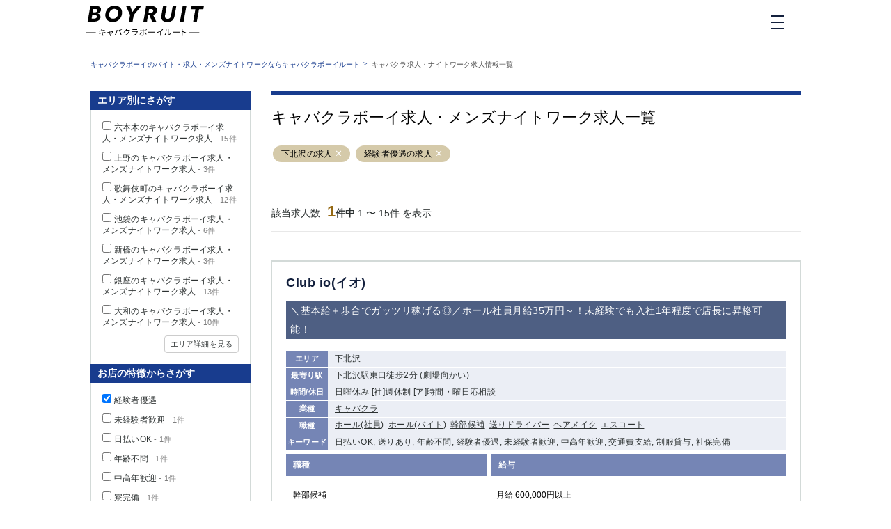

--- FILE ---
content_type: image/svg+xml
request_url: https://www.root-hq.com/images/logo.svg
body_size: 3841
content:
<svg xmlns="http://www.w3.org/2000/svg" width="170" height="44" viewBox="0 0 170 44">
    <g fill="#FFF" fill-rule="nonzero">
        <path d="M15.563.671c.784 0 1.568.093 2.351.261a6.573 6.573 0 0 1 2.11.84 4.677 4.677 0 0 1 1.51 1.51c.392.615.58 1.379.58 2.293 0 1.51-.449 2.759-1.326 3.728-.896.97-2.034 1.641-3.452 1.995v.056c1.138.187 2.09.709 2.874 1.53.765.838 1.157 1.92 1.157 3.243 0 1.137-.243 2.144-.71 3.002a6.255 6.255 0 0 1-1.978 2.163c-.84.577-1.866 1.025-3.041 1.305-1.176.298-2.463.447-3.863.447H2.836L6.793.653h8.77V.67zM9.517 13.48l-.914 5.35h3.079c.597 0 1.157-.055 1.68-.149.522-.112.988-.28 1.417-.503.41-.224.747-.54.99-.95.242-.392.373-.896.373-1.455 0-.709-.28-1.268-.821-1.678-.542-.392-1.325-.597-2.352-.597l-3.452-.018zm1.53-8.558l-.82 4.773h3.227c.374 0 .784-.037 1.195-.13.41-.075.783-.224 1.12-.448.335-.205.615-.485.84-.858.223-.354.335-.801.335-1.323 0-.728-.28-1.25-.858-1.567-.579-.316-1.288-.466-2.146-.466l-2.893.019zM41.502.112c1.68 0 3.21.224 4.553.69 1.343.466 2.482 1.137 3.396 1.995.933.857 1.642 1.901 2.146 3.132.504 1.23.747 2.591.747 4.083 0 1.902-.318 3.673-.97 5.332-.654 1.66-1.55 3.095-2.707 4.325-1.157 1.231-2.556 2.2-4.161 2.909-1.623.708-3.396 1.063-5.337 1.063-1.717 0-3.247-.224-4.59-.69-1.344-.466-2.501-1.137-3.434-1.995a8.39 8.39 0 0 1-2.146-3.132c-.504-1.23-.747-2.592-.747-4.083 0-1.902.336-3.673.99-5.333.653-1.659 1.567-3.094 2.761-4.325a12.838 12.838 0 0 1 4.199-2.908c1.586-.709 3.359-1.063 5.3-1.063zm-2.053 18.793c1.157 0 2.202-.242 3.116-.708a6.991 6.991 0 0 0 2.333-1.902 8.48 8.48 0 0 0 1.455-2.722 10.03 10.03 0 0 0 .504-3.151c0-.783-.13-1.51-.373-2.2-.261-.69-.616-1.286-1.1-1.79a4.723 4.723 0 0 0-1.792-1.193c-.71-.298-1.53-.447-2.445-.447-1.138 0-2.165.242-3.079.727a7.556 7.556 0 0 0-2.351 1.92c-.653.783-1.139 1.697-1.493 2.703a9.353 9.353 0 0 0-.523 3.133c0 .783.131 1.51.374 2.2.26.69.615 1.286 1.1 1.79a5.032 5.032 0 0 0 1.792 1.193c.728.298 1.549.447 2.482.447zM69.176 13.554l-1.717 9.527h-5.263l1.68-9.527L58.147.671h5.897l3.19 8.483 6.42-8.483h6.4zM101.496 23.081h-5.953l-3.77-9.023h-2.145l-1.512 9.023h-5.131L86.94.69h7.67c2.463 0 4.403.522 5.784 1.566 1.381 1.044 2.072 2.498 2.072 4.381 0 1.809-.504 3.3-1.493 4.438-.99 1.156-2.333 1.939-4.012 2.349l4.534 9.657zM92.67 10.254c1.418 0 2.519-.223 3.284-.69.784-.466 1.176-1.193 1.176-2.2 0-.913-.336-1.547-.99-1.883-.653-.335-1.53-.503-2.63-.503h-2.24l-.952 5.276h2.352zM126.67 18.476c-.523 1.082-1.213 2.014-2.072 2.76-.858.764-1.866 1.342-3.06 1.77-1.176.43-2.538.635-4.087.635-1.343 0-2.575-.168-3.657-.485-1.083-.336-2.016-.783-2.78-1.398a6.132 6.132 0 0 1-1.774-2.2c-.41-.858-.615-1.827-.615-2.909 0-.298.018-.615.056-.95.037-.336.074-.672.112-.989L111.256.671h5.225l-2.407 13.573a3.691 3.691 0 0 0-.075.671c-.019.224-.019.448-.019.634 0 .466.075.914.206 1.324.13.429.354.802.653 1.119.298.335.69.577 1.175.783.485.186 1.064.28 1.736.28.895 0 1.623-.15 2.202-.43.578-.28 1.063-.652 1.418-1.1.373-.447.653-.95.84-1.51.186-.56.336-1.118.448-1.696l2.444-13.63h5.188l-2.463 14.17c-.243 1.324-.616 2.536-1.157 3.617zM135.515 23.081L139.47.69h5.28l-3.955 22.391zM162.965 5.202l-3.172 17.88h-5.263l3.135-17.88h-6.27l.821-4.53h17.672l-.784 4.53z"/>
        <g>
            <path d="M28.44 39.097c-.244.018-.635.074-1.065.149-.653.112-1.754.28-2.91.466.242 1.156.429 2.107.485 2.368.074.335.167.745.28 1.081l-1.083.205c-.056-.41-.093-.746-.168-1.1-.056-.26-.242-1.212-.466-2.386-1.325.223-2.594.428-3.173.54-.466.075-.783.15-1.045.205L19.09 39.6c.28-.019.728-.056 1.045-.112.597-.074 1.885-.28 3.228-.503l-.466-2.368c-1.12.168-2.146.336-2.594.429-.373.056-.69.13-.952.205l-.205-1.063c.299-.019.597-.037.989-.074.467-.056 1.493-.206 2.594-.373-.13-.634-.205-1.1-.243-1.23-.056-.3-.149-.56-.224-.803l1.064-.186c.019.224.075.56.112.82.019.13.112.616.243 1.268a135.07 135.07 0 0 0 2.724-.466c.336-.056.635-.15.84-.205l.205.988c-.168.019-.541.075-.858.112-.542.075-1.624.261-2.743.429l.466 2.368c1.213-.205 2.333-.392 2.911-.504.448-.093.784-.168 1.026-.242l.187 1.007zM39.636 37.214c-.504 1.006-1.717 2.647-2.52 3.449l-.84-.41c.728-.634 1.624-1.716 2.035-2.424-.28.056-1.941.373-3.583.708.466 1.697 1.045 3.785 1.213 4.288.074.224.186.597.261.802l-1.008.261a8.635 8.635 0 0 0-.168-.857c-.149-.523-.727-2.63-1.175-4.326-1.101.224-2.072.41-2.389.485l-.242-.895c.335-.019.634-.075.989-.13.168-.02.727-.131 1.436-.262a26.679 26.679 0 0 0-.391-1.36 2.546 2.546 0 0 0-.28-.71l1.007-.241c.038.205.094.466.168.745l.374 1.399c1.679-.317 3.676-.709 4.086-.802.15-.037.336-.075.448-.15l.579.43zM44.674 34.902l1.045.205a7.148 7.148 0 0 0-.205.857c-.168.728-.579 2.48-1.083 3.673a17.468 17.468 0 0 1-1.735 3.244l-1.008-.428c.747-.989 1.4-2.22 1.81-3.207.523-1.193 1.027-2.983 1.176-4.344zm2.93.186l.951-.317c.467.858 1.232 2.48 1.717 3.729a50.096 50.096 0 0 1 1.418 4.027l-1.045.336c-.298-1.212-.84-2.797-1.324-4.065-.467-1.193-1.195-2.834-1.717-3.71zm3.34.15l-.634.279c-.243-.485-.635-1.193-.952-1.64l.634-.262c.28.43.71 1.156.952 1.622zm1.325-.467l-.635.28c-.26-.522-.634-1.175-.989-1.622l.635-.261c.317.41.765 1.156.989 1.603zM63.596 35.442a4.983 4.983 0 0 0-.28.634c-.317 1.175-1.045 2.778-2.09 4.065-1.082 1.305-2.482 2.386-4.702 3.206l-.859-.764c2.165-.634 3.64-1.715 4.703-2.964.914-1.082 1.642-2.61 1.884-3.673H58.26a12.018 12.018 0 0 1-2.986 2.908l-.82-.615a9.811 9.811 0 0 0 3.713-3.99c.13-.205.298-.634.373-.932l1.101.373c-.205.298-.41.69-.523.913a3.394 3.394 0 0 1-.28.504h3.21c.317 0 .579-.038.765-.112l.784.447zM74.942 37.139c-.056.112-.13.261-.15.336-.317 1.174-.858 2.386-1.716 3.356-1.232 1.36-2.725 2.05-4.236 2.46l-.728-.838c1.68-.336 3.154-1.1 4.161-2.163.728-.746 1.195-1.753 1.4-2.61h-6.27c-.28 0-.728.018-1.138.037v-.988c.429.056.82.074 1.138.074h6.214c.28 0 .522-.018.653-.093l.672.429zm-7.651-3.114c.298.056.69.056 1.064.056H73c.373 0 .784-.018 1.082-.056v.989c-.28-.02-.69-.038-1.082-.038h-4.628c-.373 0-.746.019-1.063.038v-.989h-.02zM80.633 38.481c-.503 1.007-1.604 2.517-2.258 3.244l-.82-.559c.783-.727 1.79-2.144 2.257-3.095l.821.41zm2.52-1.808v5.705c0 .634-.299.95-1.008.95-.504 0-1.213-.036-1.68-.074l-.093-.95a9.03 9.03 0 0 0 1.362.149c.318 0 .467-.15.467-.448v-5.313h-3.284c-.355 0-.69.018-1.008.037v-.988a8.64 8.64 0 0 0 1.008.056H82.2v-1.212c0-.261-.037-.653-.075-.84h1.101a5.433 5.433 0 0 0-.074.858v1.212h3.116c.28 0 .672-.018.97-.056v.988c-.317-.018-.671-.018-.951-.018h-3.135v-.056zm2.407 1.435c.634.746 1.567 2.238 2.034 3.077l-.877.484c-.467-.913-1.344-2.386-1.978-3.132l.82-.429zm.448-2.74a13.94 13.94 0 0 0-.952-1.604l.634-.26c.299.428.69 1.1.952 1.584l-.634.28zm1.418-.354a14.847 14.847 0 0 0-.952-1.585l.635-.28c.298.429.746 1.137.97 1.566l-.653.299zM90.076 37.717c.354.019.989.056 1.642.056h6.475c.597 0 1.008-.037 1.27-.056v1.156c-.243-.019-.729-.056-1.27-.056h-6.475c-.653 0-1.269.019-1.642.056v-1.156zM111.312 34.305c-.821.82-1.941 1.79-3.173 2.554v5.053c0 .447.02 1.025.075 1.268h-1.157c.037-.224.075-.82.075-1.268v-4.456a24.596 24.596 0 0 1-4.442 1.846l-.54-.914c1.977-.466 3.974-1.36 5.28-2.163 1.213-.745 2.445-1.77 3.098-2.61l.784.69zM112.805 42.508c.989-.708 1.698-1.752 2.052-2.908.336-1.081.355-3.43.355-4.736 0-.354-.037-.615-.075-.857h1.083c-.02.149-.056.503-.056.857 0 1.305-.056 3.841-.374 5.016-.354 1.267-1.1 2.423-2.108 3.225l-.877-.597zm5.393.056a2.41 2.41 0 0 0 .074-.652v-7.066c0-.448-.056-.783-.074-.877h1.082a5.68 5.68 0 0 0-.056.877v6.805c1.082-.504 2.538-1.566 3.434-2.909l.56.802c-1.008 1.38-2.65 2.592-4.031 3.263-.168.093-.28.168-.41.28l-.58-.523zM125.494 37.717c.355.019.989.056 1.642.056h6.475c.598 0 1.008-.037 1.27-.056v1.156c-.243-.019-.728-.056-1.27-.056h-6.475c-.653 0-1.269.019-1.642.056v-1.156zM143.95 39.786c-1.288-.69-3.322-1.491-4.647-1.901l.019 3.896c0 .373.018 1.007.074 1.399h-1.138c.056-.373.075-.951.075-1.399v-6.86c0-.336-.02-.858-.094-1.231h1.157c-.037.373-.074.876-.074 1.23v1.92c1.567.467 3.788 1.324 5.038 1.94l-.41 1.006z"/>
            <g>
                <path d="M148.876 38.39h14.425v1h-14.425zM.149 38.39h14.425v1H.149z"/>
            </g>
        </g>
    </g>
</svg>
